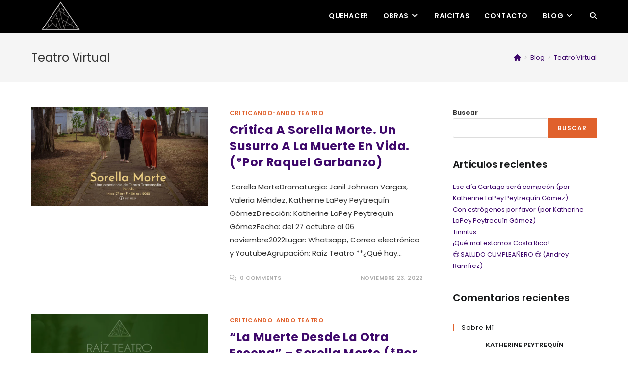

--- FILE ---
content_type: text/html; charset=UTF-8
request_url: https://raizteatro.com/tag/teatro-virtual/
body_size: 20360
content:
<!DOCTYPE html>
<html class="html" dir="ltr" lang="es-CR" prefix="og: https://ogp.me/ns#">
<head>
	<meta charset="UTF-8">
	<link rel="profile" href="https://gmpg.org/xfn/11">

	<title>Teatro Virtual - Raiz Teatro</title>

		<!-- All in One SEO 4.6.7.1 - aioseo.com -->
		<meta name="robots" content="max-image-preview:large" />
		<link rel="canonical" href="https://raizteatro.com/tag/teatro-virtual/" />
		<link rel="next" href="https://raizteatro.com/tag/teatro-virtual/page/2/" />
		<meta name="generator" content="All in One SEO (AIOSEO) 4.6.7.1" />
		<script type="application/ld+json" class="aioseo-schema">
			{"@context":"https:\/\/schema.org","@graph":[{"@type":"BreadcrumbList","@id":"https:\/\/raizteatro.com\/tag\/teatro-virtual\/#breadcrumblist","itemListElement":[{"@type":"ListItem","@id":"https:\/\/raizteatro.com\/#listItem","position":1,"name":"Inicio","item":"https:\/\/raizteatro.com\/","nextItem":"https:\/\/raizteatro.com\/tag\/teatro-virtual\/#listItem"},{"@type":"ListItem","@id":"https:\/\/raizteatro.com\/tag\/teatro-virtual\/#listItem","position":2,"name":"Teatro Virtual","previousItem":"https:\/\/raizteatro.com\/#listItem"}]},{"@type":"CollectionPage","@id":"https:\/\/raizteatro.com\/tag\/teatro-virtual\/#collectionpage","url":"https:\/\/raizteatro.com\/tag\/teatro-virtual\/","name":"Teatro Virtual - Raiz Teatro","inLanguage":"es-CR","isPartOf":{"@id":"https:\/\/raizteatro.com\/#website"},"breadcrumb":{"@id":"https:\/\/raizteatro.com\/tag\/teatro-virtual\/#breadcrumblist"}},{"@type":"Organization","@id":"https:\/\/raizteatro.com\/#organization","name":"Raiz Teatro","description":"\u00a1Para gente como vos, de buen gusto!","url":"https:\/\/raizteatro.com\/","logo":{"@type":"ImageObject","url":"https:\/\/raizteatro.com\/wp-content\/uploads\/2022\/07\/cropped-cropped-logo-image.png","@id":"https:\/\/raizteatro.com\/tag\/teatro-virtual\/#organizationLogo","width":500,"height":288},"image":{"@id":"https:\/\/raizteatro.com\/tag\/teatro-virtual\/#organizationLogo"}},{"@type":"WebSite","@id":"https:\/\/raizteatro.com\/#website","url":"https:\/\/raizteatro.com\/","name":"Raiz Teatro","description":"\u00a1Para gente como vos, de buen gusto!","inLanguage":"es-CR","publisher":{"@id":"https:\/\/raizteatro.com\/#organization"}}]}
		</script>
		<!-- All in One SEO -->

<meta name="viewport" content="width=device-width, initial-scale=1"><link rel='dns-prefetch' href='//fonts.googleapis.com' />
<link rel="alternate" type="application/rss+xml" title="Raiz Teatro &raquo; Feed" href="https://raizteatro.com/feed/" />
<link rel="alternate" type="application/rss+xml" title="Raiz Teatro &raquo; RSS de los comentarios" href="https://raizteatro.com/comments/feed/" />
<link rel="alternate" type="application/rss+xml" title="Raiz Teatro &raquo; Teatro Virtual RSS de la etiqueta" href="https://raizteatro.com/tag/teatro-virtual/feed/" />
		<!-- This site uses the Google Analytics by MonsterInsights plugin v8.28.0 - Using Analytics tracking - https://www.monsterinsights.com/ -->
		<!-- Note: MonsterInsights is not currently configured on this site. The site owner needs to authenticate with Google Analytics in the MonsterInsights settings panel. -->
					<!-- No tracking code set -->
				<!-- / Google Analytics by MonsterInsights -->
		<script>
window._wpemojiSettings = {"baseUrl":"https:\/\/s.w.org\/images\/core\/emoji\/15.0.3\/72x72\/","ext":".png","svgUrl":"https:\/\/s.w.org\/images\/core\/emoji\/15.0.3\/svg\/","svgExt":".svg","source":{"concatemoji":"https:\/\/raizteatro.com\/wp-includes\/js\/wp-emoji-release.min.js?ver=6.6.1"}};
/*! This file is auto-generated */
!function(i,n){var o,s,e;function c(e){try{var t={supportTests:e,timestamp:(new Date).valueOf()};sessionStorage.setItem(o,JSON.stringify(t))}catch(e){}}function p(e,t,n){e.clearRect(0,0,e.canvas.width,e.canvas.height),e.fillText(t,0,0);var t=new Uint32Array(e.getImageData(0,0,e.canvas.width,e.canvas.height).data),r=(e.clearRect(0,0,e.canvas.width,e.canvas.height),e.fillText(n,0,0),new Uint32Array(e.getImageData(0,0,e.canvas.width,e.canvas.height).data));return t.every(function(e,t){return e===r[t]})}function u(e,t,n){switch(t){case"flag":return n(e,"\ud83c\udff3\ufe0f\u200d\u26a7\ufe0f","\ud83c\udff3\ufe0f\u200b\u26a7\ufe0f")?!1:!n(e,"\ud83c\uddfa\ud83c\uddf3","\ud83c\uddfa\u200b\ud83c\uddf3")&&!n(e,"\ud83c\udff4\udb40\udc67\udb40\udc62\udb40\udc65\udb40\udc6e\udb40\udc67\udb40\udc7f","\ud83c\udff4\u200b\udb40\udc67\u200b\udb40\udc62\u200b\udb40\udc65\u200b\udb40\udc6e\u200b\udb40\udc67\u200b\udb40\udc7f");case"emoji":return!n(e,"\ud83d\udc26\u200d\u2b1b","\ud83d\udc26\u200b\u2b1b")}return!1}function f(e,t,n){var r="undefined"!=typeof WorkerGlobalScope&&self instanceof WorkerGlobalScope?new OffscreenCanvas(300,150):i.createElement("canvas"),a=r.getContext("2d",{willReadFrequently:!0}),o=(a.textBaseline="top",a.font="600 32px Arial",{});return e.forEach(function(e){o[e]=t(a,e,n)}),o}function t(e){var t=i.createElement("script");t.src=e,t.defer=!0,i.head.appendChild(t)}"undefined"!=typeof Promise&&(o="wpEmojiSettingsSupports",s=["flag","emoji"],n.supports={everything:!0,everythingExceptFlag:!0},e=new Promise(function(e){i.addEventListener("DOMContentLoaded",e,{once:!0})}),new Promise(function(t){var n=function(){try{var e=JSON.parse(sessionStorage.getItem(o));if("object"==typeof e&&"number"==typeof e.timestamp&&(new Date).valueOf()<e.timestamp+604800&&"object"==typeof e.supportTests)return e.supportTests}catch(e){}return null}();if(!n){if("undefined"!=typeof Worker&&"undefined"!=typeof OffscreenCanvas&&"undefined"!=typeof URL&&URL.createObjectURL&&"undefined"!=typeof Blob)try{var e="postMessage("+f.toString()+"("+[JSON.stringify(s),u.toString(),p.toString()].join(",")+"));",r=new Blob([e],{type:"text/javascript"}),a=new Worker(URL.createObjectURL(r),{name:"wpTestEmojiSupports"});return void(a.onmessage=function(e){c(n=e.data),a.terminate(),t(n)})}catch(e){}c(n=f(s,u,p))}t(n)}).then(function(e){for(var t in e)n.supports[t]=e[t],n.supports.everything=n.supports.everything&&n.supports[t],"flag"!==t&&(n.supports.everythingExceptFlag=n.supports.everythingExceptFlag&&n.supports[t]);n.supports.everythingExceptFlag=n.supports.everythingExceptFlag&&!n.supports.flag,n.DOMReady=!1,n.readyCallback=function(){n.DOMReady=!0}}).then(function(){return e}).then(function(){var e;n.supports.everything||(n.readyCallback(),(e=n.source||{}).concatemoji?t(e.concatemoji):e.wpemoji&&e.twemoji&&(t(e.twemoji),t(e.wpemoji)))}))}((window,document),window._wpemojiSettings);
</script>

<style id='wp-emoji-styles-inline-css'>

	img.wp-smiley, img.emoji {
		display: inline !important;
		border: none !important;
		box-shadow: none !important;
		height: 1em !important;
		width: 1em !important;
		margin: 0 0.07em !important;
		vertical-align: -0.1em !important;
		background: none !important;
		padding: 0 !important;
	}
</style>
<link rel='stylesheet' id='wp-block-library-css' href='https://raizteatro.com/wp-includes/css/dist/block-library/style.min.css?ver=6.6.1' media='all' />
<style id='wp-block-library-theme-inline-css'>
.wp-block-audio :where(figcaption){color:#555;font-size:13px;text-align:center}.is-dark-theme .wp-block-audio :where(figcaption){color:#ffffffa6}.wp-block-audio{margin:0 0 1em}.wp-block-code{border:1px solid #ccc;border-radius:4px;font-family:Menlo,Consolas,monaco,monospace;padding:.8em 1em}.wp-block-embed :where(figcaption){color:#555;font-size:13px;text-align:center}.is-dark-theme .wp-block-embed :where(figcaption){color:#ffffffa6}.wp-block-embed{margin:0 0 1em}.blocks-gallery-caption{color:#555;font-size:13px;text-align:center}.is-dark-theme .blocks-gallery-caption{color:#ffffffa6}:root :where(.wp-block-image figcaption){color:#555;font-size:13px;text-align:center}.is-dark-theme :root :where(.wp-block-image figcaption){color:#ffffffa6}.wp-block-image{margin:0 0 1em}.wp-block-pullquote{border-bottom:4px solid;border-top:4px solid;color:currentColor;margin-bottom:1.75em}.wp-block-pullquote cite,.wp-block-pullquote footer,.wp-block-pullquote__citation{color:currentColor;font-size:.8125em;font-style:normal;text-transform:uppercase}.wp-block-quote{border-left:.25em solid;margin:0 0 1.75em;padding-left:1em}.wp-block-quote cite,.wp-block-quote footer{color:currentColor;font-size:.8125em;font-style:normal;position:relative}.wp-block-quote.has-text-align-right{border-left:none;border-right:.25em solid;padding-left:0;padding-right:1em}.wp-block-quote.has-text-align-center{border:none;padding-left:0}.wp-block-quote.is-large,.wp-block-quote.is-style-large,.wp-block-quote.is-style-plain{border:none}.wp-block-search .wp-block-search__label{font-weight:700}.wp-block-search__button{border:1px solid #ccc;padding:.375em .625em}:where(.wp-block-group.has-background){padding:1.25em 2.375em}.wp-block-separator.has-css-opacity{opacity:.4}.wp-block-separator{border:none;border-bottom:2px solid;margin-left:auto;margin-right:auto}.wp-block-separator.has-alpha-channel-opacity{opacity:1}.wp-block-separator:not(.is-style-wide):not(.is-style-dots){width:100px}.wp-block-separator.has-background:not(.is-style-dots){border-bottom:none;height:1px}.wp-block-separator.has-background:not(.is-style-wide):not(.is-style-dots){height:2px}.wp-block-table{margin:0 0 1em}.wp-block-table td,.wp-block-table th{word-break:normal}.wp-block-table :where(figcaption){color:#555;font-size:13px;text-align:center}.is-dark-theme .wp-block-table :where(figcaption){color:#ffffffa6}.wp-block-video :where(figcaption){color:#555;font-size:13px;text-align:center}.is-dark-theme .wp-block-video :where(figcaption){color:#ffffffa6}.wp-block-video{margin:0 0 1em}:root :where(.wp-block-template-part.has-background){margin-bottom:0;margin-top:0;padding:1.25em 2.375em}
</style>
<style id='classic-theme-styles-inline-css'>
/*! This file is auto-generated */
.wp-block-button__link{color:#fff;background-color:#32373c;border-radius:9999px;box-shadow:none;text-decoration:none;padding:calc(.667em + 2px) calc(1.333em + 2px);font-size:1.125em}.wp-block-file__button{background:#32373c;color:#fff;text-decoration:none}
</style>
<style id='global-styles-inline-css'>
:root{--wp--preset--aspect-ratio--square: 1;--wp--preset--aspect-ratio--4-3: 4/3;--wp--preset--aspect-ratio--3-4: 3/4;--wp--preset--aspect-ratio--3-2: 3/2;--wp--preset--aspect-ratio--2-3: 2/3;--wp--preset--aspect-ratio--16-9: 16/9;--wp--preset--aspect-ratio--9-16: 9/16;--wp--preset--color--black: #000000;--wp--preset--color--cyan-bluish-gray: #abb8c3;--wp--preset--color--white: #ffffff;--wp--preset--color--pale-pink: #f78da7;--wp--preset--color--vivid-red: #cf2e2e;--wp--preset--color--luminous-vivid-orange: #ff6900;--wp--preset--color--luminous-vivid-amber: #fcb900;--wp--preset--color--light-green-cyan: #7bdcb5;--wp--preset--color--vivid-green-cyan: #00d084;--wp--preset--color--pale-cyan-blue: #8ed1fc;--wp--preset--color--vivid-cyan-blue: #0693e3;--wp--preset--color--vivid-purple: #9b51e0;--wp--preset--gradient--vivid-cyan-blue-to-vivid-purple: linear-gradient(135deg,rgba(6,147,227,1) 0%,rgb(155,81,224) 100%);--wp--preset--gradient--light-green-cyan-to-vivid-green-cyan: linear-gradient(135deg,rgb(122,220,180) 0%,rgb(0,208,130) 100%);--wp--preset--gradient--luminous-vivid-amber-to-luminous-vivid-orange: linear-gradient(135deg,rgba(252,185,0,1) 0%,rgba(255,105,0,1) 100%);--wp--preset--gradient--luminous-vivid-orange-to-vivid-red: linear-gradient(135deg,rgba(255,105,0,1) 0%,rgb(207,46,46) 100%);--wp--preset--gradient--very-light-gray-to-cyan-bluish-gray: linear-gradient(135deg,rgb(238,238,238) 0%,rgb(169,184,195) 100%);--wp--preset--gradient--cool-to-warm-spectrum: linear-gradient(135deg,rgb(74,234,220) 0%,rgb(151,120,209) 20%,rgb(207,42,186) 40%,rgb(238,44,130) 60%,rgb(251,105,98) 80%,rgb(254,248,76) 100%);--wp--preset--gradient--blush-light-purple: linear-gradient(135deg,rgb(255,206,236) 0%,rgb(152,150,240) 100%);--wp--preset--gradient--blush-bordeaux: linear-gradient(135deg,rgb(254,205,165) 0%,rgb(254,45,45) 50%,rgb(107,0,62) 100%);--wp--preset--gradient--luminous-dusk: linear-gradient(135deg,rgb(255,203,112) 0%,rgb(199,81,192) 50%,rgb(65,88,208) 100%);--wp--preset--gradient--pale-ocean: linear-gradient(135deg,rgb(255,245,203) 0%,rgb(182,227,212) 50%,rgb(51,167,181) 100%);--wp--preset--gradient--electric-grass: linear-gradient(135deg,rgb(202,248,128) 0%,rgb(113,206,126) 100%);--wp--preset--gradient--midnight: linear-gradient(135deg,rgb(2,3,129) 0%,rgb(40,116,252) 100%);--wp--preset--font-size--small: 13px;--wp--preset--font-size--medium: 20px;--wp--preset--font-size--large: 36px;--wp--preset--font-size--x-large: 42px;--wp--preset--spacing--20: 0.44rem;--wp--preset--spacing--30: 0.67rem;--wp--preset--spacing--40: 1rem;--wp--preset--spacing--50: 1.5rem;--wp--preset--spacing--60: 2.25rem;--wp--preset--spacing--70: 3.38rem;--wp--preset--spacing--80: 5.06rem;--wp--preset--shadow--natural: 6px 6px 9px rgba(0, 0, 0, 0.2);--wp--preset--shadow--deep: 12px 12px 50px rgba(0, 0, 0, 0.4);--wp--preset--shadow--sharp: 6px 6px 0px rgba(0, 0, 0, 0.2);--wp--preset--shadow--outlined: 6px 6px 0px -3px rgba(255, 255, 255, 1), 6px 6px rgba(0, 0, 0, 1);--wp--preset--shadow--crisp: 6px 6px 0px rgba(0, 0, 0, 1);}:where(.is-layout-flex){gap: 0.5em;}:where(.is-layout-grid){gap: 0.5em;}body .is-layout-flex{display: flex;}.is-layout-flex{flex-wrap: wrap;align-items: center;}.is-layout-flex > :is(*, div){margin: 0;}body .is-layout-grid{display: grid;}.is-layout-grid > :is(*, div){margin: 0;}:where(.wp-block-columns.is-layout-flex){gap: 2em;}:where(.wp-block-columns.is-layout-grid){gap: 2em;}:where(.wp-block-post-template.is-layout-flex){gap: 1.25em;}:where(.wp-block-post-template.is-layout-grid){gap: 1.25em;}.has-black-color{color: var(--wp--preset--color--black) !important;}.has-cyan-bluish-gray-color{color: var(--wp--preset--color--cyan-bluish-gray) !important;}.has-white-color{color: var(--wp--preset--color--white) !important;}.has-pale-pink-color{color: var(--wp--preset--color--pale-pink) !important;}.has-vivid-red-color{color: var(--wp--preset--color--vivid-red) !important;}.has-luminous-vivid-orange-color{color: var(--wp--preset--color--luminous-vivid-orange) !important;}.has-luminous-vivid-amber-color{color: var(--wp--preset--color--luminous-vivid-amber) !important;}.has-light-green-cyan-color{color: var(--wp--preset--color--light-green-cyan) !important;}.has-vivid-green-cyan-color{color: var(--wp--preset--color--vivid-green-cyan) !important;}.has-pale-cyan-blue-color{color: var(--wp--preset--color--pale-cyan-blue) !important;}.has-vivid-cyan-blue-color{color: var(--wp--preset--color--vivid-cyan-blue) !important;}.has-vivid-purple-color{color: var(--wp--preset--color--vivid-purple) !important;}.has-black-background-color{background-color: var(--wp--preset--color--black) !important;}.has-cyan-bluish-gray-background-color{background-color: var(--wp--preset--color--cyan-bluish-gray) !important;}.has-white-background-color{background-color: var(--wp--preset--color--white) !important;}.has-pale-pink-background-color{background-color: var(--wp--preset--color--pale-pink) !important;}.has-vivid-red-background-color{background-color: var(--wp--preset--color--vivid-red) !important;}.has-luminous-vivid-orange-background-color{background-color: var(--wp--preset--color--luminous-vivid-orange) !important;}.has-luminous-vivid-amber-background-color{background-color: var(--wp--preset--color--luminous-vivid-amber) !important;}.has-light-green-cyan-background-color{background-color: var(--wp--preset--color--light-green-cyan) !important;}.has-vivid-green-cyan-background-color{background-color: var(--wp--preset--color--vivid-green-cyan) !important;}.has-pale-cyan-blue-background-color{background-color: var(--wp--preset--color--pale-cyan-blue) !important;}.has-vivid-cyan-blue-background-color{background-color: var(--wp--preset--color--vivid-cyan-blue) !important;}.has-vivid-purple-background-color{background-color: var(--wp--preset--color--vivid-purple) !important;}.has-black-border-color{border-color: var(--wp--preset--color--black) !important;}.has-cyan-bluish-gray-border-color{border-color: var(--wp--preset--color--cyan-bluish-gray) !important;}.has-white-border-color{border-color: var(--wp--preset--color--white) !important;}.has-pale-pink-border-color{border-color: var(--wp--preset--color--pale-pink) !important;}.has-vivid-red-border-color{border-color: var(--wp--preset--color--vivid-red) !important;}.has-luminous-vivid-orange-border-color{border-color: var(--wp--preset--color--luminous-vivid-orange) !important;}.has-luminous-vivid-amber-border-color{border-color: var(--wp--preset--color--luminous-vivid-amber) !important;}.has-light-green-cyan-border-color{border-color: var(--wp--preset--color--light-green-cyan) !important;}.has-vivid-green-cyan-border-color{border-color: var(--wp--preset--color--vivid-green-cyan) !important;}.has-pale-cyan-blue-border-color{border-color: var(--wp--preset--color--pale-cyan-blue) !important;}.has-vivid-cyan-blue-border-color{border-color: var(--wp--preset--color--vivid-cyan-blue) !important;}.has-vivid-purple-border-color{border-color: var(--wp--preset--color--vivid-purple) !important;}.has-vivid-cyan-blue-to-vivid-purple-gradient-background{background: var(--wp--preset--gradient--vivid-cyan-blue-to-vivid-purple) !important;}.has-light-green-cyan-to-vivid-green-cyan-gradient-background{background: var(--wp--preset--gradient--light-green-cyan-to-vivid-green-cyan) !important;}.has-luminous-vivid-amber-to-luminous-vivid-orange-gradient-background{background: var(--wp--preset--gradient--luminous-vivid-amber-to-luminous-vivid-orange) !important;}.has-luminous-vivid-orange-to-vivid-red-gradient-background{background: var(--wp--preset--gradient--luminous-vivid-orange-to-vivid-red) !important;}.has-very-light-gray-to-cyan-bluish-gray-gradient-background{background: var(--wp--preset--gradient--very-light-gray-to-cyan-bluish-gray) !important;}.has-cool-to-warm-spectrum-gradient-background{background: var(--wp--preset--gradient--cool-to-warm-spectrum) !important;}.has-blush-light-purple-gradient-background{background: var(--wp--preset--gradient--blush-light-purple) !important;}.has-blush-bordeaux-gradient-background{background: var(--wp--preset--gradient--blush-bordeaux) !important;}.has-luminous-dusk-gradient-background{background: var(--wp--preset--gradient--luminous-dusk) !important;}.has-pale-ocean-gradient-background{background: var(--wp--preset--gradient--pale-ocean) !important;}.has-electric-grass-gradient-background{background: var(--wp--preset--gradient--electric-grass) !important;}.has-midnight-gradient-background{background: var(--wp--preset--gradient--midnight) !important;}.has-small-font-size{font-size: var(--wp--preset--font-size--small) !important;}.has-medium-font-size{font-size: var(--wp--preset--font-size--medium) !important;}.has-large-font-size{font-size: var(--wp--preset--font-size--large) !important;}.has-x-large-font-size{font-size: var(--wp--preset--font-size--x-large) !important;}
:where(.wp-block-post-template.is-layout-flex){gap: 1.25em;}:where(.wp-block-post-template.is-layout-grid){gap: 1.25em;}
:where(.wp-block-columns.is-layout-flex){gap: 2em;}:where(.wp-block-columns.is-layout-grid){gap: 2em;}
:root :where(.wp-block-pullquote){font-size: 1.5em;line-height: 1.6;}
</style>
<link rel='stylesheet' id='font-awesome-css' href='https://raizteatro.com/wp-content/themes/oceanwp/assets/fonts/fontawesome/css/all.min.css?ver=6.4.2' media='all' />
<link rel='stylesheet' id='simple-line-icons-css' href='https://raizteatro.com/wp-content/themes/oceanwp/assets/css/third/simple-line-icons.min.css?ver=2.4.0' media='all' />
<link rel='stylesheet' id='oceanwp-style-css' href='https://raizteatro.com/wp-content/themes/oceanwp/assets/css/style.min.css?ver=3.5.8' media='all' />
<link rel='stylesheet' id='oceanwp-google-font-poppins-css' href='//fonts.googleapis.com/css?family=Poppins%3A100%2C200%2C300%2C400%2C500%2C600%2C700%2C800%2C900%2C100i%2C200i%2C300i%2C400i%2C500i%2C600i%2C700i%2C800i%2C900i&#038;subset=latin&#038;display=swap&#038;ver=6.6.1' media='all' />
<link rel='stylesheet' id='elementor-frontend-css' href='https://raizteatro.com/wp-content/plugins/elementor/assets/css/frontend-lite.min.css?ver=3.23.2' media='all' />
<link rel='stylesheet' id='eael-general-css' href='https://raizteatro.com/wp-content/plugins/essential-addons-for-elementor-lite/assets/front-end/css/view/general.min.css?ver=5.9.27' media='all' />
<link rel='stylesheet' id='oe-widgets-style-css' href='https://raizteatro.com/wp-content/plugins/ocean-extra/assets/css/widgets.css?ver=6.6.1' media='all' />
<link rel='stylesheet' id='oss-social-share-style-css' href='https://raizteatro.com/wp-content/plugins/ocean-social-sharing/assets/css/style.min.css?ver=6.6.1' media='all' />
<script src="https://raizteatro.com/wp-includes/js/jquery/jquery.min.js?ver=3.7.1" id="jquery-core-js"></script>
<script src="https://raizteatro.com/wp-includes/js/jquery/jquery-migrate.min.js?ver=3.4.1" id="jquery-migrate-js"></script>
<link rel="https://api.w.org/" href="https://raizteatro.com/wp-json/" /><link rel="alternate" title="JSON" type="application/json" href="https://raizteatro.com/wp-json/wp/v2/tags/700" /><link rel="EditURI" type="application/rsd+xml" title="RSD" href="https://raizteatro.com/xmlrpc.php?rsd" />
<meta name="generator" content="WordPress 6.6.1" />
<meta name="generator" content="Elementor 3.23.2; features: e_optimized_css_loading, additional_custom_breakpoints, e_lazyload; settings: css_print_method-external, google_font-enabled, font_display-auto">
			<style>
				.e-con.e-parent:nth-of-type(n+4):not(.e-lazyloaded):not(.e-no-lazyload),
				.e-con.e-parent:nth-of-type(n+4):not(.e-lazyloaded):not(.e-no-lazyload) * {
					background-image: none !important;
				}
				@media screen and (max-height: 1024px) {
					.e-con.e-parent:nth-of-type(n+3):not(.e-lazyloaded):not(.e-no-lazyload),
					.e-con.e-parent:nth-of-type(n+3):not(.e-lazyloaded):not(.e-no-lazyload) * {
						background-image: none !important;
					}
				}
				@media screen and (max-height: 640px) {
					.e-con.e-parent:nth-of-type(n+2):not(.e-lazyloaded):not(.e-no-lazyload),
					.e-con.e-parent:nth-of-type(n+2):not(.e-lazyloaded):not(.e-no-lazyload) * {
						background-image: none !important;
					}
				}
			</style>
			<link rel="icon" href="https://raizteatro.com/wp-content/uploads/2022/07/unnamed-4.jpg" sizes="32x32" />
<link rel="icon" href="https://raizteatro.com/wp-content/uploads/2022/07/unnamed-4.jpg" sizes="192x192" />
<link rel="apple-touch-icon" href="https://raizteatro.com/wp-content/uploads/2022/07/unnamed-4.jpg" />
<meta name="msapplication-TileImage" content="https://raizteatro.com/wp-content/uploads/2022/07/unnamed-4.jpg" />
		<style id="wp-custom-css">
			/* Full width button on the homepage */.full-btn.elementor-widget-button .elementor-button{width:100%}/* Newsletter form button */.oew-newsletter-form-wrap .button{padding:0 20px}/* Footer */body #footer-widgets{text-align:center}body #footer-widgets .ocean-newsletter-form{margin:0 0 26px}body #footer-widgets .ocean-newsletter-form-wrap input[type="email"]{color:#7c7c7c;border-width:2px;border-color:rgba(255,255,255,0.2);font-size:15px;letter-spacing:.8px}body #footer-widgets .ocean-newsletter-form-wrap input[type="email"]:hover{border-color:rgba(255,255,255,0.5)}body #footer-widgets .ocean-newsletter-form-wrap input[type="email"]:focus{border-color:rgba(255,255,255,0.6)}body #footer-widgets .ocean-newsletter-form-wrap button:hover{background-color:#5c7c19}body #footer-widgets .social-widget li a{color:#4a4a4a;font-size:20px;line-height:1;padding:.5em}body #footer-widgets .social-widget li a:hover{color:#8cba29}/* Footer newsletter form on responsive */@media only screen and (max-width:320px){#scroll-top{display:none !important}}		</style>
		<!-- OceanWP CSS -->
<style type="text/css">
/* General CSS */a:hover,a.light:hover,.theme-heading .text::before,.theme-heading .text::after,#top-bar-content >a:hover,#top-bar-social li.oceanwp-email a:hover,#site-navigation-wrap .dropdown-menu >li >a:hover,#site-header.medium-header #medium-searchform button:hover,.oceanwp-mobile-menu-icon a:hover,.blog-entry.post .blog-entry-header .entry-title a:hover,.blog-entry.post .blog-entry-readmore a:hover,.blog-entry.thumbnail-entry .blog-entry-category a,ul.meta li a:hover,.dropcap,.single nav.post-navigation .nav-links .title,body .related-post-title a:hover,body #wp-calendar caption,body .contact-info-widget.default i,body .contact-info-widget.big-icons i,body .custom-links-widget .oceanwp-custom-links li a:hover,body .custom-links-widget .oceanwp-custom-links li a:hover:before,body .posts-thumbnails-widget li a:hover,body .social-widget li.oceanwp-email a:hover,.comment-author .comment-meta .comment-reply-link,#respond #cancel-comment-reply-link:hover,#footer-widgets .footer-box a:hover,#footer-bottom a:hover,#footer-bottom #footer-bottom-menu a:hover,.sidr a:hover,.sidr-class-dropdown-toggle:hover,.sidr-class-menu-item-has-children.active >a,.sidr-class-menu-item-has-children.active >a >.sidr-class-dropdown-toggle,input[type=checkbox]:checked:before{color:#e0612c}.single nav.post-navigation .nav-links .title .owp-icon use,.blog-entry.post .blog-entry-readmore a:hover .owp-icon use,body .contact-info-widget.default .owp-icon use,body .contact-info-widget.big-icons .owp-icon use{stroke:#e0612c}input[type="button"],input[type="reset"],input[type="submit"],button[type="submit"],.button,#site-navigation-wrap .dropdown-menu >li.btn >a >span,.thumbnail:hover i,.post-quote-content,.omw-modal .omw-close-modal,body .contact-info-widget.big-icons li:hover i,body div.wpforms-container-full .wpforms-form input[type=submit],body div.wpforms-container-full .wpforms-form button[type=submit],body div.wpforms-container-full .wpforms-form .wpforms-page-button{background-color:#e0612c}.thumbnail:hover .link-post-svg-icon{background-color:#e0612c}body .contact-info-widget.big-icons li:hover .owp-icon{background-color:#e0612c}.widget-title{border-color:#e0612c}blockquote{border-color:#e0612c}#searchform-dropdown{border-color:#e0612c}.dropdown-menu .sub-menu{border-color:#e0612c}.blog-entry.large-entry .blog-entry-readmore a:hover{border-color:#e0612c}.oceanwp-newsletter-form-wrap input[type="email"]:focus{border-color:#e0612c}.social-widget li.oceanwp-email a:hover{border-color:#e0612c}#respond #cancel-comment-reply-link:hover{border-color:#e0612c}body .contact-info-widget.big-icons li:hover i{border-color:#e0612c}#footer-widgets .oceanwp-newsletter-form-wrap input[type="email"]:focus{border-color:#e0612c}blockquote,.wp-block-quote{border-left-color:#e0612c}body .contact-info-widget.big-icons li:hover .owp-icon{border-color:#e0612c}input[type="button"]:hover,input[type="reset"]:hover,input[type="submit"]:hover,button[type="submit"]:hover,input[type="button"]:focus,input[type="reset"]:focus,input[type="submit"]:focus,button[type="submit"]:focus,.button:hover,.button:focus,#site-navigation-wrap .dropdown-menu >li.btn >a:hover >span,.post-quote-author,.omw-modal .omw-close-modal:hover,body div.wpforms-container-full .wpforms-form input[type=submit]:hover,body div.wpforms-container-full .wpforms-form button[type=submit]:hover,body div.wpforms-container-full .wpforms-form .wpforms-page-button:hover{background-color:#3e086b}a{color:#3e086b}a .owp-icon use{stroke:#3e086b}a:hover{color:#e0612c}a:hover .owp-icon use{stroke:#e0612c}.site-breadcrumbs a,.background-image-page-header .site-breadcrumbs a{color:#3e086b}.site-breadcrumbs a .owp-icon use,.background-image-page-header .site-breadcrumbs a .owp-icon use{stroke:#3e086b}.site-breadcrumbs a:hover,.background-image-page-header .site-breadcrumbs a:hover{color:#e0612c}.site-breadcrumbs a:hover .owp-icon use,.background-image-page-header .site-breadcrumbs a:hover .owp-icon use{stroke:#e0612c}#scroll-top{background-color:#ff3d00}#scroll-top:hover{background-color:#3e086b}body .theme-button,body input[type="submit"],body button[type="submit"],body button,body .button,body div.wpforms-container-full .wpforms-form input[type=submit],body div.wpforms-container-full .wpforms-form button[type=submit],body div.wpforms-container-full .wpforms-form .wpforms-page-button{background-color:#e0612c}body .theme-button:hover,body input[type="submit"]:hover,body button[type="submit"]:hover,body button:hover,body .button:hover,body div.wpforms-container-full .wpforms-form input[type=submit]:hover,body div.wpforms-container-full .wpforms-form input[type=submit]:active,body div.wpforms-container-full .wpforms-form button[type=submit]:hover,body div.wpforms-container-full .wpforms-form button[type=submit]:active,body div.wpforms-container-full .wpforms-form .wpforms-page-button:hover,body div.wpforms-container-full .wpforms-form .wpforms-page-button:active{background-color:#000000}/* Blog CSS */.single-post-header-wrap,.single-header-ocean-6 .blog-post-title,.single-header-ocean-7 .blog-post-title{background-color:#ff3d00}/* Header CSS */#site-logo #site-logo-inner,.oceanwp-social-menu .social-menu-inner,#site-header.full_screen-header .menu-bar-inner,.after-header-content .after-header-content-inner{height:64px}#site-navigation-wrap .dropdown-menu >li >a,.oceanwp-mobile-menu-icon a,.mobile-menu-close,.after-header-content-inner >a{line-height:64px}#site-header,.has-transparent-header .is-sticky #site-header,.has-vh-transparent .is-sticky #site-header.vertical-header,#searchform-header-replace{background-color:#000000}#site-header.has-header-media .overlay-header-media{background-color:rgba(0,0,0,0.5)}#site-logo #site-logo-inner a img,#site-header.center-header #site-navigation-wrap .middle-site-logo a img{max-width:116px}#site-header #site-logo #site-logo-inner a img,#site-header.center-header #site-navigation-wrap .middle-site-logo a img{max-height:105px}#site-logo a.site-logo-text{color:#ffffff}#site-logo.has-responsive-logo .responsive-logo-link img{max-height:52px}#searchform-dropdown input{color:#ffffff}#searchform-dropdown input{border-color:#000000}#searchform-dropdown input:focus{border-color:#3cca98}#site-navigation-wrap .dropdown-menu >li >a,.oceanwp-mobile-menu-icon a,#searchform-header-replace-close{color:#ffffff}#site-navigation-wrap .dropdown-menu >li >a .owp-icon use,.oceanwp-mobile-menu-icon a .owp-icon use,#searchform-header-replace-close .owp-icon use{stroke:#ffffff}#site-navigation-wrap .dropdown-menu >li >a:hover,.oceanwp-mobile-menu-icon a:hover,#searchform-header-replace-close:hover{color:#c6c6c6}#site-navigation-wrap .dropdown-menu >li >a:hover .owp-icon use,.oceanwp-mobile-menu-icon a:hover .owp-icon use,#searchform-header-replace-close:hover .owp-icon use{stroke:#c6c6c6}.dropdown-menu .sub-menu,#searchform-dropdown,.current-shop-items-dropdown{background-color:#212222}.dropdown-menu .sub-menu,#searchform-dropdown,.current-shop-items-dropdown{border-color:#ff3d00}.dropdown-menu ul li.menu-item,.navigation >ul >li >ul.megamenu.sub-menu >li,.navigation .megamenu li ul.sub-menu{border-color:#000000}.dropdown-menu ul li a.menu-link{color:#a9a9a9}.dropdown-menu ul li a.menu-link .owp-icon use{stroke:#a9a9a9}.dropdown-menu ul li a.menu-link:hover{color:#ffffff}.dropdown-menu ul li a.menu-link:hover .owp-icon use{stroke:#ffffff}.dropdown-menu ul li a.menu-link:hover{background-color:#000000}.navigation li.mega-cat .mega-cat-title{background-color:#000000}.navigation li.mega-cat .mega-cat-title{color:#ffffff}.navigation li.mega-cat ul li .mega-post-title a{color:#ffffff}.navigation li.mega-cat ul li .mega-post-title a:hover{color:#3cca98}.navigation li.mega-cat ul li .mega-post-date{color:#999999}.navigation li.mega-cat ul li .mega-post-date .owp-icon use{stroke:#999999}a.sidr-class-toggle-sidr-close{background-color:#161616}#sidr,#mobile-dropdown{background-color:#212222}#sidr li,#sidr ul,#mobile-dropdown ul li,#mobile-dropdown ul li ul{border-color:#000000}body .sidr a,body .sidr-class-dropdown-toggle,#mobile-dropdown ul li a,#mobile-dropdown ul li a .dropdown-toggle,#mobile-fullscreen ul li a,#mobile-fullscreen .oceanwp-social-menu.simple-social ul li a{color:#a9a9a9}#mobile-fullscreen a.close .close-icon-inner,#mobile-fullscreen a.close .close-icon-inner::after{background-color:#a9a9a9}body .sidr a:hover,body .sidr-class-dropdown-toggle:hover,body .sidr-class-dropdown-toggle .fa,body .sidr-class-menu-item-has-children.active >a,body .sidr-class-menu-item-has-children.active >a >.sidr-class-dropdown-toggle,#mobile-dropdown ul li a:hover,#mobile-dropdown ul li a .dropdown-toggle:hover,#mobile-dropdown .menu-item-has-children.active >a,#mobile-dropdown .menu-item-has-children.active >a >.dropdown-toggle,#mobile-fullscreen ul li a:hover,#mobile-fullscreen .oceanwp-social-menu.simple-social ul li a:hover{color:#ffffff}#mobile-fullscreen a.close:hover .close-icon-inner,#mobile-fullscreen a.close:hover .close-icon-inner::after{background-color:#ffffff}.sidr-class-dropdown-menu ul,#mobile-dropdown ul li ul,#mobile-fullscreen ul ul.sub-menu{background-color:#2d2d2d}body .sidr-class-mobile-searchform input,body .sidr-class-mobile-searchform input:focus,#mobile-dropdown #mobile-menu-search form input,#mobile-fullscreen #mobile-search input,#mobile-fullscreen #mobile-search .search-text{color:#ffffff}body .sidr-class-mobile-searchform input,#mobile-dropdown #mobile-menu-search form input,#mobile-fullscreen #mobile-search input{border-color:#3f3f3f}body .sidr-class-mobile-searchform input:focus,#mobile-dropdown #mobile-menu-search form input:focus,#mobile-fullscreen #mobile-search input:focus{border-color:#5e5e5e}.sidr-class-mobile-searchform button,#mobile-dropdown #mobile-menu-search form button{color:#6d6d6d}.sidr-class-mobile-searchform button .owp-icon use,#mobile-dropdown #mobile-menu-search form button .owp-icon use{stroke:#6d6d6d}.sidr-class-mobile-searchform button:hover,#mobile-dropdown #mobile-menu-search form button:hover{color:#a9a9a9}.sidr-class-mobile-searchform button:hover .owp-icon use,#mobile-dropdown #mobile-menu-search form button:hover .owp-icon use{stroke:#a9a9a9}/* Top Bar CSS */#top-bar-wrap,.oceanwp-top-bar-sticky{background-color:#161819}#top-bar-wrap{border-color:#161819}#top-bar-wrap,#top-bar-content strong{color:#f4f2f2}#top-bar-content a,#top-bar-social-alt a{color:#f4f2f2}#top-bar-content a:hover,#top-bar-social-alt a:hover{color:#3cca98}#top-bar-social li a{color:#f4f2f2}#top-bar-social li a .owp-icon use{stroke:#f4f2f2}#top-bar-social li a:hover{color:#3cca98!important}#top-bar-social li a:hover .owp-icon use{stroke:#3cca98!important}/* Footer Widgets CSS */#footer-widgets{background-color:#313131}#footer-widgets,#footer-widgets p,#footer-widgets li a:before,#footer-widgets .contact-info-widget span.oceanwp-contact-title,#footer-widgets .recent-posts-date,#footer-widgets .recent-posts-comments,#footer-widgets .widget-recent-posts-icons li .fa{color:#dbdbdb}#footer-widgets .footer-box a:hover,#footer-widgets a:hover{color:#3cca98}/* Footer Bottom CSS */#footer-bottom{background-color:#2d2d2d}#footer-bottom,#footer-bottom p{color:#c6c6c6}#footer-bottom a,#footer-bottom #footer-bottom-menu a{color:#3cca98}#footer-bottom a:hover,#footer-bottom #footer-bottom-menu a:hover{color:#3cca98}/* Typography CSS */body{font-family:Poppins;font-size:15px;color:#333333}h1,h2,h3,h4,h5,h6,.theme-heading,.widget-title,.oceanwp-widget-recent-posts-title,.comment-reply-title,.entry-title,.sidebar-box .widget-title{font-family:Poppins;color:#161819}#top-bar-content,#top-bar-social-alt{font-size:13px}#site-navigation-wrap .dropdown-menu >li >a,#site-header.full_screen-header .fs-dropdown-menu >li >a,#site-header.top-header #site-navigation-wrap .dropdown-menu >li >a,#site-header.center-header #site-navigation-wrap .dropdown-menu >li >a,#site-header.medium-header #site-navigation-wrap .dropdown-menu >li >a,.oceanwp-mobile-menu-icon a{font-weight:600;font-size:14px;text-transform:uppercase}.blog-entry.post .blog-entry-header .entry-title a{font-weight:700;text-transform:capitalize}.single-post .entry-title{font-weight:700;text-transform:capitalize}#footer-bottom #copyright{font-weight:600;font-size:13px;letter-spacing:.6px;text-transform:uppercase}
</style></head>

<body class="archive tag tag-teatro-virtual tag-700 wp-custom-logo wp-embed-responsive oceanwp-theme dropdown-mobile no-header-border default-breakpoint has-sidebar content-right-sidebar has-breadcrumbs pagination-left elementor-default elementor-kit-410" itemscope="itemscope" itemtype="https://schema.org/Blog">

	
	
	<div id="outer-wrap" class="site clr">

		<a class="skip-link screen-reader-text" href="#main">Skip to content</a>

		
		<div id="wrap" class="clr">

			
			
<header id="site-header" class="minimal-header clr" data-height="64" itemscope="itemscope" itemtype="https://schema.org/WPHeader" role="banner">

	
					
			<div id="site-header-inner" class="clr container">

				
				

<div id="site-logo" class="clr has-responsive-logo" itemscope itemtype="https://schema.org/Brand" >

	
	<div id="site-logo-inner" class="clr">

		<a href="https://raizteatro.com/" class="custom-logo-link" rel="home"><img fetchpriority="high" width="500" height="288" src="https://raizteatro.com/wp-content/uploads/2022/07/cropped-cropped-logo-image.png" class="custom-logo" alt="Raiz Teatro" decoding="async" srcset="https://raizteatro.com/wp-content/uploads/2022/07/cropped-cropped-logo-image.png 1x, https://travel.oceanwp.org/wp-content/uploads/2016/10/travel-retina-logo.png 2x" sizes="(max-width: 500px) 100vw, 500px" /></a><a href="https://raizteatro.com/" class="responsive-logo-link" rel="home"><img src="https://raizteatro.com/wp-content/uploads/2022/07/logo-image.png" class="responsive-logo" width="500" height="342" alt="" /></a>
	</div><!-- #site-logo-inner -->

	
	
</div><!-- #site-logo -->

			<div id="site-navigation-wrap" class="clr">
			
			
			
			<nav id="site-navigation" class="navigation main-navigation clr" itemscope="itemscope" itemtype="https://schema.org/SiteNavigationElement" role="navigation" >

				<ul id="menu-main-menu" class="main-menu dropdown-menu sf-menu"><li id="menu-item-614" class="menu-item menu-item-type-custom menu-item-object-custom menu-item-home menu-item-614"><a href="https://raizteatro.com/#quehacer" class="menu-link"><span class="text-wrap">Quehacer</span></a></li><li id="menu-item-615" class="menu-item menu-item-type-custom menu-item-object-custom menu-item-home menu-item-has-children dropdown menu-item-615"><a href="https://raizteatro.com/#obras" class="menu-link"><span class="text-wrap">Obras<i class="nav-arrow fa fa-angle-down" aria-hidden="true" role="img"></i></span></a>
<ul class="sub-menu">
	<li id="menu-item-631" class="menu-item menu-item-type-post_type menu-item-object-page menu-item-631"><a href="https://raizteatro.com/gana-la-mas-chancha-2021/" class="menu-link"><span class="text-wrap">Gana la más Chancha (2021)</span></a></li>	<li id="menu-item-788" class="menu-item menu-item-type-post_type menu-item-object-page menu-item-788"><a href="https://raizteatro.com/a-calzon-quitao-vol-2-2021/" class="menu-link"><span class="text-wrap">A Calzón Quita´o Vol.3 (2021)</span></a></li>	<li id="menu-item-632" class="menu-item menu-item-type-post_type menu-item-object-page menu-item-632"><a href="https://raizteatro.com/sorella-morte-2020/" class="menu-link"><span class="text-wrap">Sorella Morte (2020)</span></a></li>	<li id="menu-item-790" class="menu-item menu-item-type-post_type menu-item-object-page menu-item-790"><a href="https://raizteatro.com/a-calzon-quitao-vol-2-2019/" class="menu-link"><span class="text-wrap">A Calzón Quita´o Vol.2 (2019)</span></a></li>	<li id="menu-item-791" class="menu-item menu-item-type-post_type menu-item-object-page menu-item-791"><a href="https://raizteatro.com/a-calzon-quitao-vol-1-2017/" class="menu-link"><span class="text-wrap">A Calzón Quita´o Vol.1 (2017)</span></a></li>	<li id="menu-item-792" class="menu-item menu-item-type-post_type menu-item-object-page menu-item-792"><a href="https://raizteatro.com/agarrense-2016/" class="menu-link"><span class="text-wrap">Agarrénse (2016)</span></a></li>	<li id="menu-item-793" class="menu-item menu-item-type-post_type menu-item-object-page menu-item-793"><a href="https://raizteatro.com/la-prudencia-2015/" class="menu-link"><span class="text-wrap">La Prudencia (2015)</span></a></li>	<li id="menu-item-786" class="menu-item menu-item-type-post_type menu-item-object-page menu-item-786"><a href="https://raizteatro.com/triunfo-2014/" class="menu-link"><span class="text-wrap">Triunfo (2014)</span></a></li></ul>
</li><li id="menu-item-803" class="menu-item menu-item-type-post_type menu-item-object-page menu-item-803"><a href="https://raizteatro.com/raicitas/" class="menu-link"><span class="text-wrap">Raicitas</span></a></li><li id="menu-item-327" class="menu-item menu-item-type-post_type menu-item-object-page menu-item-327"><a href="https://raizteatro.com/contacto/" class="menu-link"><span class="text-wrap">Contacto</span></a></li><li id="menu-item-328" class="menu-item menu-item-type-post_type menu-item-object-page current_page_parent menu-item-has-children dropdown menu-item-328"><a href="https://raizteatro.com/blog/" class="menu-link"><span class="text-wrap">Blog<i class="nav-arrow fa fa-angle-down" aria-hidden="true" role="img"></i></span></a>
<ul class="sub-menu">
	<li id="menu-item-1161" class="menu-item menu-item-type-taxonomy menu-item-object-category menu-item-1161"><a href="https://raizteatro.com/category/criticando-ando-teatro/" class="menu-link"><span class="text-wrap">Criticando-Ando Teatro</span><span class="nav-content">Esencial tener más espacios para la crítica teatral en Costa Rica. Como directora general y artística de Raíz Teatro, como profesional del teatro, como gestora cultural y como profesional de la información he asumido el reto de compartir un espacio de crítica, reseña y/o resumen sobre teatro. Junto a Raíz Teatro asumimos esta responsabilidad profesional para visibilizar la actividad teatral profesional y crear memoria histórica cultural. ¿Querés ser parte? Escribinos: raizteatro@gmail.com</span></a></li></ul>
</li><li class="search-toggle-li" ><a href="https://raizteatro.com/#" class="site-search-toggle search-dropdown-toggle"><span class="screen-reader-text">Toggle website search</span><i class=" fas fa-search" aria-hidden="true" role="img"></i></a></li></ul>
<div id="searchform-dropdown" class="header-searchform-wrap clr" >
	
<form aria-label="Search this website" role="search" method="get" class="searchform" action="https://raizteatro.com/">	
	<input aria-label="Insert search query" type="search" id="ocean-search-form-1" class="field" autocomplete="off" placeholder="Search" name="s">
		</form>
</div><!-- #searchform-dropdown -->

			</nav><!-- #site-navigation -->

			
			
					</div><!-- #site-navigation-wrap -->
			
		
	
				
	
	<div class="oceanwp-mobile-menu-icon clr mobile-right">

		
		
		
		<a href="https://raizteatro.com/#mobile-menu-toggle" class="mobile-menu"  aria-label="Mobile Menu">
							<i class="fa fa-bars" aria-hidden="true"></i>
								<span class="oceanwp-text">Menu</span>
				<span class="oceanwp-close-text">Close</span>
						</a>

		
		
		
	</div><!-- #oceanwp-mobile-menu-navbar -->

	

			</div><!-- #site-header-inner -->

			
<div id="mobile-dropdown" class="clr" >

	<nav class="clr" itemscope="itemscope" itemtype="https://schema.org/SiteNavigationElement">

		<ul id="menu-main-menu-1" class="menu"><li class="menu-item menu-item-type-custom menu-item-object-custom menu-item-home menu-item-614"><a href="https://raizteatro.com/#quehacer">Quehacer</a></li>
<li class="menu-item menu-item-type-custom menu-item-object-custom menu-item-home menu-item-has-children menu-item-615"><a href="https://raizteatro.com/#obras">Obras</a>
<ul class="sub-menu">
	<li class="menu-item menu-item-type-post_type menu-item-object-page menu-item-631"><a href="https://raizteatro.com/gana-la-mas-chancha-2021/">Gana la más Chancha (2021)</a></li>
	<li class="menu-item menu-item-type-post_type menu-item-object-page menu-item-788"><a href="https://raizteatro.com/a-calzon-quitao-vol-2-2021/">A Calzón Quita´o Vol.3 (2021)</a></li>
	<li class="menu-item menu-item-type-post_type menu-item-object-page menu-item-632"><a href="https://raizteatro.com/sorella-morte-2020/">Sorella Morte (2020)</a></li>
	<li class="menu-item menu-item-type-post_type menu-item-object-page menu-item-790"><a href="https://raizteatro.com/a-calzon-quitao-vol-2-2019/">A Calzón Quita´o Vol.2 (2019)</a></li>
	<li class="menu-item menu-item-type-post_type menu-item-object-page menu-item-791"><a href="https://raizteatro.com/a-calzon-quitao-vol-1-2017/">A Calzón Quita´o Vol.1 (2017)</a></li>
	<li class="menu-item menu-item-type-post_type menu-item-object-page menu-item-792"><a href="https://raizteatro.com/agarrense-2016/">Agarrénse (2016)</a></li>
	<li class="menu-item menu-item-type-post_type menu-item-object-page menu-item-793"><a href="https://raizteatro.com/la-prudencia-2015/">La Prudencia (2015)</a></li>
	<li class="menu-item menu-item-type-post_type menu-item-object-page menu-item-786"><a href="https://raizteatro.com/triunfo-2014/">Triunfo (2014)</a></li>
</ul>
</li>
<li class="menu-item menu-item-type-post_type menu-item-object-page menu-item-803"><a href="https://raizteatro.com/raicitas/">Raicitas</a></li>
<li class="menu-item menu-item-type-post_type menu-item-object-page menu-item-327"><a href="https://raizteatro.com/contacto/">Contacto</a></li>
<li class="menu-item menu-item-type-post_type menu-item-object-page current_page_parent menu-item-has-children menu-item-328"><a href="https://raizteatro.com/blog/">Blog</a>
<ul class="sub-menu">
	<li class="menu-item menu-item-type-taxonomy menu-item-object-category menu-item-1161"><a href="https://raizteatro.com/category/criticando-ando-teatro/">Criticando-Ando Teatro</a></li>
</ul>
</li>
<li class="search-toggle-li" ><a href="https://raizteatro.com/#" class="site-search-toggle search-dropdown-toggle"><span class="screen-reader-text">Toggle website search</span><i class=" fas fa-search" aria-hidden="true" role="img"></i></a></li></ul>
<div id="mobile-menu-search" class="clr">
	<form aria-label="Search this website" method="get" action="https://raizteatro.com/" class="mobile-searchform">
		<input aria-label="Insert search query" value="" class="field" id="ocean-mobile-search-2" type="search" name="s" autocomplete="off" placeholder="Search" />
		<button aria-label="Submit search" type="submit" class="searchform-submit">
			<i class=" fas fa-search" aria-hidden="true" role="img"></i>		</button>
					</form>
</div><!-- .mobile-menu-search -->

	</nav>

</div>

			
			
		
		
</header><!-- #site-header -->


			
			<main id="main" class="site-main clr"  role="main">

				

<header class="page-header">

	
	<div class="container clr page-header-inner">

		
			<h1 class="page-header-title clr" itemprop="headline">Teatro Virtual</h1>

			
		
		<nav role="navigation" aria-label="Breadcrumbs" class="site-breadcrumbs clr position-"><ol class="trail-items" itemscope itemtype="http://schema.org/BreadcrumbList"><meta name="numberOfItems" content="3" /><meta name="itemListOrder" content="Ascending" /><li class="trail-item trail-begin" itemprop="itemListElement" itemscope itemtype="https://schema.org/ListItem"><a href="https://raizteatro.com" rel="home" aria-label="Inicio" itemprop="item"><span itemprop="name"><i class=" fas fa-home" aria-hidden="true" role="img"></i><span class="breadcrumb-home has-icon">Inicio</span></span></a><span class="breadcrumb-sep">></span><meta itemprop="position" content="1" /></li><li class="trail-item" itemprop="itemListElement" itemscope itemtype="https://schema.org/ListItem"><a href="https://raizteatro.com/blog/" itemprop="item"><span itemprop="name">Blog</span></a><span class="breadcrumb-sep">></span><meta itemprop="position" content="2" /></li><li class="trail-item trail-end" itemprop="itemListElement" itemscope itemtype="https://schema.org/ListItem"><span itemprop="name"><a href="https://raizteatro.com/tag/teatro-virtual/">Teatro Virtual</a></span><meta itemprop="position" content="3" /></li></ol></nav>
	</div><!-- .page-header-inner -->

	
	
</header><!-- .page-header -->


	
	<div id="content-wrap" class="container clr">

		
		<div id="primary" class="content-area clr">

			
			<div id="content" class="site-content clr">

				
										<div id="blog-entries" class="entries clr">

							
							
								
								
<article id="post-1163" class="blog-entry clr thumbnail-entry post-1163 post type-post status-publish format-standard has-post-thumbnail hentry category-criticando-ando-teatro tag-costa-rica tag-critica tag-critica-teatral tag-opinion tag-reflexion tag-resena tag-resumen tag-teatro tag-teatro-costarricense tag-teatro-virtual tag-virtualidad entry has-media">

	<div class="blog-entry-inner clr left-position top">

		
<div class="thumbnail">

	<a href="https://raizteatro.com/critica-a-sorella-morte-un-susurro-a-la-muerte-en-vida-por-raquel-garbanzo/" class="thumbnail-link">

		<img width="1024" height="577" src="https://raizteatro.com/wp-content/uploads/2022/11/Portada-20-1-.png" class="attachment-full size-full wp-post-image" alt="Read more about the article Crítica a Sorella Morte. Un susurro a la muerte en vida. (*por Raquel Garbanzo)" itemprop="image" decoding="async" srcset="https://raizteatro.com/wp-content/uploads/2022/11/Portada-20-1-.png 1024w, https://raizteatro.com/wp-content/uploads/2022/11/Portada-20-1--300x169.png 300w, https://raizteatro.com/wp-content/uploads/2022/11/Portada-20-1--768x433.png 768w, https://raizteatro.com/wp-content/uploads/2022/11/Portada-20-1--800x450.png 800w" sizes="(max-width: 1024px) 100vw, 1024px" />			<span class="overlay"></span>
			
	</a>

	
</div><!-- .thumbnail -->

		<div class="blog-entry-content">

			
	<div class="blog-entry-category clr">
		<a href="https://raizteatro.com/category/criticando-ando-teatro/" rel="category tag">Criticando-Ando Teatro</a>	</div>

	

<header class="blog-entry-header clr">
	<h2 class="blog-entry-title entry-title">
		<a href="https://raizteatro.com/critica-a-sorella-morte-un-susurro-a-la-muerte-en-vida-por-raquel-garbanzo/"  rel="bookmark">Crítica a Sorella Morte. Un susurro a la muerte en vida. (*por Raquel Garbanzo)</a>
	</h2><!-- .blog-entry-title -->
</header><!-- .blog-entry-header -->



<div class="blog-entry-summary clr" itemprop="text">

	
		<p>
			&nbsp;Sorella MorteDramaturgia: Janil Johnson Vargas, Valeria Méndez, Katherine LaPey Peytrequín GómezDirección: Katherine LaPey Peytrequín GómezFecha: del 27 octubre al 06 noviembre2022Lugar: Whatsapp, Correo electrónico y YoutubeAgrupación: Raíz Teatro **¿Qué hay&hellip;		</p>

		
</div><!-- .blog-entry-summary -->


			<div class="blog-entry-bottom clr">

				
	<div class="blog-entry-comments clr">
		<i class=" far fa-comments" aria-hidden="true" role="img"></i><a href="https://raizteatro.com/critica-a-sorella-morte-un-susurro-a-la-muerte-en-vida-por-raquel-garbanzo/#respond" class="comments-link" >0 Comments</a>	</div>

	
	<div class="blog-entry-date clr">
		noviembre 23, 2022	</div>

	
			</div><!-- .blog-entry-bottom -->

		</div><!-- .blog-entry-content -->

		
		
	</div><!-- .blog-entry-inner -->

</article><!-- #post-## -->

								
							
								
								
<article id="post-1164" class="blog-entry clr thumbnail-entry post-1164 post type-post status-publish format-standard has-post-thumbnail hentry category-criticando-ando-teatro tag-costa-rica tag-covid19 tag-critica tag-critica-teatral tag-opinion tag-reflexion tag-resena tag-resumen tag-teatro tag-teatro-costarricense tag-teatro-virtual tag-virtualidad entry has-media">

	<div class="blog-entry-inner clr left-position top">

		
<div class="thumbnail">

	<a href="https://raizteatro.com/la-muerte-desde-la-otra-escena-sorella-morte-por-raquel-garcia/" class="thumbnail-link">

		<img loading="lazy" width="724" height="1024" src="https://raizteatro.com/wp-content/uploads/2022/11/SorellaAfiche2022.png" class="attachment-full size-full wp-post-image" alt="Read more about the article “La muerte desde la otra escena” &#8211; Sorella Morte (*por Raquel García)" itemprop="image" decoding="async" srcset="https://raizteatro.com/wp-content/uploads/2022/11/SorellaAfiche2022.png 724w, https://raizteatro.com/wp-content/uploads/2022/11/SorellaAfiche2022-212x300.png 212w" sizes="(max-width: 724px) 100vw, 724px" />			<span class="overlay"></span>
			
	</a>

	
</div><!-- .thumbnail -->

		<div class="blog-entry-content">

			
	<div class="blog-entry-category clr">
		<a href="https://raizteatro.com/category/criticando-ando-teatro/" rel="category tag">Criticando-Ando Teatro</a>	</div>

	

<header class="blog-entry-header clr">
	<h2 class="blog-entry-title entry-title">
		<a href="https://raizteatro.com/la-muerte-desde-la-otra-escena-sorella-morte-por-raquel-garcia/"  rel="bookmark">“La muerte desde la otra escena” &#8211; Sorella Morte (*por Raquel García)</a>
	</h2><!-- .blog-entry-title -->
</header><!-- .blog-entry-header -->



<div class="blog-entry-summary clr" itemprop="text">

	
		<p>
			&nbsp;Sorella Morte&nbsp;(*por Raquel García)Dramaturgia: Janil Johnson Vargas, Valeria Méndez, Katherine LaPey Peytrequín GómezDirección: Katherine LaPey Peytrequín GómezFecha: del 27 octubre al 06 noviembre2022Lugar: Whatsapp, Correo electrónico y YoutubeAgrupación: Raíz Teatro&hellip;		</p>

		
</div><!-- .blog-entry-summary -->


			<div class="blog-entry-bottom clr">

				
	<div class="blog-entry-comments clr">
		<i class=" far fa-comments" aria-hidden="true" role="img"></i><a href="https://raizteatro.com/la-muerte-desde-la-otra-escena-sorella-morte-por-raquel-garcia/#respond" class="comments-link" >0 Comments</a>	</div>

	
	<div class="blog-entry-date clr">
		noviembre 16, 2022	</div>

	
			</div><!-- .blog-entry-bottom -->

		</div><!-- .blog-entry-content -->

		
		
	</div><!-- .blog-entry-inner -->

</article><!-- #post-## -->

								
							
								
								
<article id="post-1177" class="blog-entry clr thumbnail-entry post-1177 post type-post status-publish format-standard has-post-thumbnail hentry category-criticando-ando-teatro tag-costa-rica tag-covid19 tag-critica tag-critica-teatral tag-opinion tag-reflexion tag-resena tag-resumen tag-teatro tag-teatro-costarricense tag-teatro-virtual tag-virtualidad entry has-media">

	<div class="blog-entry-inner clr left-position top">

		
<div class="thumbnail">

	<a href="https://raizteatro.com/la-caja-por-katherine-lapey-peytrequin-gomez/" class="thumbnail-link">

		<img loading="lazy" width="940" height="788" src="https://raizteatro.com/wp-content/uploads/2022/04/la-20caja.jpg" class="attachment-full size-full wp-post-image" alt="Read more about the article La Caja (por Katherine LaPey Peytrequín Gómez)" itemprop="image" decoding="async" srcset="https://raizteatro.com/wp-content/uploads/2022/04/la-20caja.jpg 940w, https://raizteatro.com/wp-content/uploads/2022/04/la-20caja-300x251.jpg 300w, https://raizteatro.com/wp-content/uploads/2022/04/la-20caja-768x644.jpg 768w" sizes="(max-width: 940px) 100vw, 940px" />			<span class="overlay"></span>
			
	</a>

	
</div><!-- .thumbnail -->

		<div class="blog-entry-content">

			
	<div class="blog-entry-category clr">
		<a href="https://raizteatro.com/category/criticando-ando-teatro/" rel="category tag">Criticando-Ando Teatro</a>	</div>

	

<header class="blog-entry-header clr">
	<h2 class="blog-entry-title entry-title">
		<a href="https://raizteatro.com/la-caja-por-katherine-lapey-peytrequin-gomez/"  rel="bookmark">La Caja (por Katherine LaPey Peytrequín Gómez)</a>
	</h2><!-- .blog-entry-title -->
</header><!-- .blog-entry-header -->



<div class="blog-entry-summary clr" itemprop="text">

	
		<p>
			&nbsp;La CajaDramaturgia: ColectivaDirección: Leo OcampoFecha: 31 octubre 2021, 22 hrsLugar: ZoomAgrupación: La Tropa Hora de inicio: 22:10 hrs **¿Qué hay este finde en el Teatro? Siga esta página en facebook:Teatro&hellip;		</p>

		
</div><!-- .blog-entry-summary -->


			<div class="blog-entry-bottom clr">

				
	<div class="blog-entry-comments clr">
		<i class=" far fa-comments" aria-hidden="true" role="img"></i><a href="https://raizteatro.com/la-caja-por-katherine-lapey-peytrequin-gomez/#respond" class="comments-link" >0 Comments</a>	</div>

	
	<div class="blog-entry-date clr">
		abril 7, 2022	</div>

	
			</div><!-- .blog-entry-bottom -->

		</div><!-- .blog-entry-content -->

		
		
	</div><!-- .blog-entry-inner -->

</article><!-- #post-## -->

								
							
								
								
<article id="post-1190" class="blog-entry clr no-featured-image thumbnail-entry post-1190 post type-post status-publish format-standard hentry category-criticando-ando-teatro tag-costa-rica tag-covid19 tag-critica tag-critica-teatral tag-opinion tag-reflexion tag-resena tag-resumen tag-teatro tag-teatro-costarricense tag-teatro-virtual tag-virtualidad entry">

	<div class="blog-entry-inner clr left-position top">

		
		<div class="blog-entry-content">

			
	<div class="blog-entry-category clr">
		<a href="https://raizteatro.com/category/criticando-ando-teatro/" rel="category tag">Criticando-Ando Teatro</a>	</div>

	

<header class="blog-entry-header clr">
	<h2 class="blog-entry-title entry-title">
		<a href="https://raizteatro.com/hora-del-te-con-sorella-morte-por-maria-antillon/"  rel="bookmark">HORA DEL TÉ CON SORELLA MORTE (por María Antillón)</a>
	</h2><!-- .blog-entry-title -->
</header><!-- .blog-entry-header -->



<div class="blog-entry-summary clr" itemprop="text">

	
		<p>
			&nbsp;**¿Qué hay este finde en el Teatro? Siga esta página en facebook:Teatro este finde CR https://www.facebook.com/teatroestefindecr/ ¿Quiere que vaya a ver su espectáculo y escriba sobre él? Escríbame: raizteatro@gmail.como a&hellip;		</p>

		
</div><!-- .blog-entry-summary -->


			<div class="blog-entry-bottom clr">

				
	<div class="blog-entry-comments clr">
		<i class=" far fa-comments" aria-hidden="true" role="img"></i><a href="https://raizteatro.com/hora-del-te-con-sorella-morte-por-maria-antillon/#respond" class="comments-link" >0 Comments</a>	</div>

	
	<div class="blog-entry-date clr">
		junio 24, 2021	</div>

	
			</div><!-- .blog-entry-bottom -->

		</div><!-- .blog-entry-content -->

		
		
	</div><!-- .blog-entry-inner -->

</article><!-- #post-## -->

								
							
						</div><!-- #blog-entries -->

							<div class="oceanwp-pagination clr"><ul class='page-numbers'>
	<li><span aria-current="page" class="page-numbers current">1</span></li>
	<li><a class="page-numbers" href="https://raizteatro.com/tag/teatro-virtual/page/2/">2</a></li>
	<li><a class="page-numbers" href="https://raizteatro.com/tag/teatro-virtual/page/3/">3</a></li>
	<li><a class="page-numbers" href="https://raizteatro.com/tag/teatro-virtual/page/4/">4</a></li>
	<li><span class="page-numbers dots">&hellip;</span></li>
	<li><a class="page-numbers" href="https://raizteatro.com/tag/teatro-virtual/page/8/">8</a></li>
	<li><a class="next page-numbers" href="https://raizteatro.com/tag/teatro-virtual/page/2/"><span class="screen-reader-text">Go to the next page</span><i class=" fa fa-angle-right" aria-hidden="true" role="img"></i></a></li>
</ul>
</div>
					
				
			</div><!-- #content -->

			
		</div><!-- #primary -->

		

<aside id="right-sidebar" class="sidebar-container widget-area sidebar-primary" itemscope="itemscope" itemtype="https://schema.org/WPSideBar" role="complementary" aria-label="Primary Sidebar">

	
	<div id="right-sidebar-inner" class="clr">

		<div id="block-2" class="sidebar-box widget_block widget_search clr"><form role="search" method="get" action="https://raizteatro.com/" class="wp-block-search__button-outside wp-block-search__text-button wp-block-search"    ><label class="wp-block-search__label" for="wp-block-search__input-3" >Buscar</label><div class="wp-block-search__inside-wrapper " ><input class="wp-block-search__input" id="wp-block-search__input-3" placeholder="" value="" type="search" name="s" required /><button aria-label="Buscar" class="wp-block-search__button wp-element-button" type="submit" >Buscar</button></div></form></div><div id="block-3" class="sidebar-box widget_block clr">
<div class="wp-block-group"><div class="wp-block-group__inner-container is-layout-flow wp-block-group-is-layout-flow">
<h2 class="wp-block-heading">Artículos recientes</h2>


<ul class="wp-block-latest-posts__list wp-block-latest-posts"><li><a class="wp-block-latest-posts__post-title" href="https://raizteatro.com/ese-dia-cartago-sera-campeon-por-katherine-lapey-peytrequin-gomez/">Ese día Cartago será campeón (por Katherine LaPey Peytrequín Gómez)</a></li>
<li><a class="wp-block-latest-posts__post-title" href="https://raizteatro.com/con-estrogenos-por-favor-por-katherine-lapey-peytrequin-gomez/">Con estrógenos por favor (por Katherine LaPey  Peytrequín Gómez)</a></li>
<li><a class="wp-block-latest-posts__post-title" href="https://raizteatro.com/tinnitus/">Tinnitus</a></li>
<li><a class="wp-block-latest-posts__post-title" href="https://raizteatro.com/que-mal-estamos-costa-rica/">¡Qué mal estamos Costa Rica!</a></li>
<li><a class="wp-block-latest-posts__post-title" href="https://raizteatro.com/%f0%9f%98%8d-saludo-cumpleanero-%f0%9f%98%8d-andrey-ramirez/">😍 SALUDO CUMPLEAÑERO 😍 (Andrey Ramírez)</a></li>
</ul></div></div>
</div><div id="block-4" class="sidebar-box widget_block clr">
<div class="wp-block-group"><div class="wp-block-group__inner-container is-layout-flow wp-block-group-is-layout-flow">
<h2 class="wp-block-heading">Comentarios recientes</h2>
</div></div>
</div><div id="ocean_about_me-1" class="sidebar-box widget-oceanwp-about-me about-me-widget clr"><h4 class="widget-title">Sobre Mí</h4>
			<div class="oceanwp-about-me">

				<div class="oceanwp-about-me-avatar clr">

											<h3 class="oceanwp-about-me-name">Katherine Peytrequín</h3>
					
				</div><!-- .oceanwp-about-me-avatar -->

									<div class="oceanwp-about-me-text clr">Mujer de teatro desde hace un poco más de 20 años. Fundadora, Directora General y Artística de Raíz Teatro donde combina todos sus estudios para generar arte y cultura. Con más de 30 puestas como directora y actriz teatral. Máster en Docencia, Licenciada en Artes Dramáticas y en Administración Educativa; Diplomado en Administración Pública. Además, Bachiller en Bibliotecología y Nuevas Tecnologías de Información y Comunicación. Directora y Actriz de teatro, Gestora y Productora Cultural, Investigadora, Docente y Bibliotecaria.</div>
					
					<ul class="oceanwp-about-me-social style-light">
						
					</ul>

				
			</div>

			</div><div id="ocean_social-1" class="sidebar-box widget-oceanwp-social social-widget clr"><h4 class="widget-title">Seguinos</h4>
				<ul class="oceanwp-social-icons zoomout style-light">
					<li class="oceanwp-facebook"><a href="https://www.facebook.com/raizteatro" aria-label="Facebook"  target="_self" ><i class=" fab fa-facebook" aria-hidden="true" role="img"></i></a></li><li class="oceanwp-instagram"><a href="https://www.instagram.com/raizteatro" aria-label="Instagram"  target="_self" ><i class=" fab fa-instagram" aria-hidden="true" role="img"></i></a></li><li class="oceanwp-youtube"><a href="https://www.youtube.com/@raizteatro" aria-label="Youtube"  target="_self" ><i class=" fab fa-youtube" aria-hidden="true" role="img"></i></a></li>				</ul>

				
			
		
			</div><div id="ocean_recent_posts-1" class="sidebar-box widget-oceanwp-recent-posts recent-posts-widget clr"><h4 class="widget-title">Artículos recientes</h4>
				<ul class="oceanwp-recent-posts clr">

					
							<li class="clr">

								
								<div class="recent-posts-details clr">

									<div class="recent-posts-details-inner clr">

										<a href="https://raizteatro.com/se-vale-celebrar-por-kyle-boza/" class="recent-posts-title">Se vale celebrar. (por Kyle Boza)</a>

										<div class="recent-posts-info clr">
											<div class="recent-posts-date">mayo 10, 2023<span class="sep">/</span></div>
											<div class="recent-posts-comments"><a href="https://raizteatro.com/se-vale-celebrar-por-kyle-boza/#respond">0 Comments</a></div>
										</div>

									</div>

								</div>

							</li>

						
							<li class="clr">

								
								<div class="recent-posts-details clr">

									<div class="recent-posts-details-inner clr">

										<a href="https://raizteatro.com/ese-dia-cartago-sera-campeon-por-katherine-lapey-peytrequin-gomez/" class="recent-posts-title">Ese día Cartago será campeón (por Katherine LaPey Peytrequín Gómez)</a>

										<div class="recent-posts-info clr">
											<div class="recent-posts-date">agosto 30, 2023<span class="sep">/</span></div>
											<div class="recent-posts-comments"><a href="https://raizteatro.com/ese-dia-cartago-sera-campeon-por-katherine-lapey-peytrequin-gomez/#respond">0 Comments</a></div>
										</div>

									</div>

								</div>

							</li>

						
							<li class="clr">

								
								<div class="recent-posts-details clr">

									<div class="recent-posts-details-inner clr">

										<a href="https://raizteatro.com/con-estrogenos-por-favor-por-katherine-lapey-peytrequin-gomez/" class="recent-posts-title">Con estrógenos por favor (por Katherine LaPey  Peytrequín Gómez)</a>

										<div class="recent-posts-info clr">
											<div class="recent-posts-date">julio 28, 2023<span class="sep">/</span></div>
											<div class="recent-posts-comments"><a href="https://raizteatro.com/con-estrogenos-por-favor-por-katherine-lapey-peytrequin-gomez/#respond">0 Comments</a></div>
										</div>

									</div>

								</div>

							</li>

						
							<li class="clr">

								
								<div class="recent-posts-details clr">

									<div class="recent-posts-details-inner clr">

										<a href="https://raizteatro.com/tinnitus/" class="recent-posts-title">Tinnitus</a>

										<div class="recent-posts-info clr">
											<div class="recent-posts-date">julio 18, 2023<span class="sep">/</span></div>
											<div class="recent-posts-comments"><a href="https://raizteatro.com/tinnitus/#respond">0 Comments</a></div>
										</div>

									</div>

								</div>

							</li>

						
							<li class="clr">

								
								<div class="recent-posts-details clr">

									<div class="recent-posts-details-inner clr">

										<a href="https://raizteatro.com/que-mal-estamos-costa-rica/" class="recent-posts-title">¡Qué mal estamos Costa Rica!</a>

										<div class="recent-posts-info clr">
											<div class="recent-posts-date">junio 22, 2023<span class="sep">/</span></div>
											<div class="recent-posts-comments"><a href="https://raizteatro.com/que-mal-estamos-costa-rica/#respond">0 Comments</a></div>
										</div>

									</div>

								</div>

							</li>

						
							<li class="clr">

								
								<div class="recent-posts-details clr">

									<div class="recent-posts-details-inner clr">

										<a href="https://raizteatro.com/%f0%9f%98%8d-saludo-cumpleanero-%f0%9f%98%8d-andrey-ramirez/" class="recent-posts-title">😍 SALUDO CUMPLEAÑERO 😍 (Andrey Ramírez)</a>

										<div class="recent-posts-info clr">
											<div class="recent-posts-date">junio 7, 2023<span class="sep">/</span></div>
											<div class="recent-posts-comments"><a href="https://raizteatro.com/%f0%9f%98%8d-saludo-cumpleanero-%f0%9f%98%8d-andrey-ramirez/#respond">0 Comments</a></div>
										</div>

									</div>

								</div>

							</li>

						
					
				</ul>

				
			</div><div id="block-7" class="sidebar-box widget_block clr">
<ul class="wp-block-list"><li></li></ul>
</div>
	</div><!-- #sidebar-inner -->

	
</aside><!-- #right-sidebar -->


	</div><!-- #content-wrap -->

	

	</main><!-- #main -->

	
	
	
		
<footer id="footer" class="site-footer" itemscope="itemscope" itemtype="https://schema.org/WPFooter" role="contentinfo">

	
	<div id="footer-inner" class="clr">

		

<div id="footer-widgets" class="oceanwp-row clr">

	
	<div class="footer-widgets-inner container">

					<div class="footer-box span_1_of_1 col col-1">
				<div id="text-1" class="footer-widget widget_text clr">			<div class="textwidget"><h2 style="color: #fff;font-size: 15px;letter-spacing: 1px;margin: 0 0 20px">Teatro Raíz en Redes</h2></div>
		</div><div id="ocean_social-2" class="footer-widget widget-oceanwp-social social-widget clr">
				<ul class="oceanwp-social-icons no-transition style-simple">
					<li class="oceanwp-facebook"><a href="https://www.facebook.com/raizteatro/" aria-label="Facebook"  target="_self" ><i class=" fab fa-facebook" aria-hidden="true" role="img"></i></a></li><li class="oceanwp-instagram"><a href="https://www.instagram.com/raizteatro/" aria-label="Instagram"  target="_self" ><i class=" fab fa-instagram" aria-hidden="true" role="img"></i></a></li><li class="oceanwp-youtube"><a href="https://www.youtube.com/channel/UCPml5TMZD8BfRWIkMa0AvIg" aria-label="Youtube"  target="_self" ><i class=" fab fa-youtube" aria-hidden="true" role="img"></i></a></li>				</ul>

				
			
				<style>
					#ocean_social-2.widget-oceanwp-social ul li a {
						;
						color:#dddddd;
						;
					}

					#ocean_social-2.widget-oceanwp-social ul li a .owp-icon use {
						stroke:#dddddd;
					}

					#ocean_social-2.widget-oceanwp-social ul li a .owp-icon {
						;
					}

					#ocean_social-2.widget-oceanwp-social ul li a:hover {
						;
						color:#3cca98!important;
						;
					}

					#ocean_social-2.widget-oceanwp-social ul li a:hover .owp-icon use {
						stroke:#3cca98!important;
					}
				</style>
			
		
			</div><div id="block-9" class="footer-widget widget_block widget_text clr">
<p><strong>¡Para gente como vos, de buen gusto!</strong></p>
</div>			</div><!-- .footer-one-box -->

			
			
			
			
	</div><!-- .container -->

	
</div><!-- #footer-widgets -->



<div id="footer-bottom" class="clr no-footer-nav">

	
	<div id="footer-bottom-inner" class="container clr">

		
		
			<div id="copyright" class="clr" role="contentinfo">
				Todos los derechos reservados 2025 - <a href="https://esmeraldastudio.com" target="_blank">Esmeralda Studio</a>			</div><!-- #copyright -->

			
	</div><!-- #footer-bottom-inner -->

	
</div><!-- #footer-bottom -->


	</div><!-- #footer-inner -->

	
</footer><!-- #footer -->

	
	
</div><!-- #wrap -->


</div><!-- #outer-wrap -->



<a aria-label="Scroll to the top of the page" href="#" id="scroll-top" class="scroll-top-right"><i class=" fa fa-angle-up" aria-hidden="true" role="img"></i></a>




			<script type='text/javascript'>
				const lazyloadRunObserver = () => {
					const lazyloadBackgrounds = document.querySelectorAll( `.e-con.e-parent:not(.e-lazyloaded)` );
					const lazyloadBackgroundObserver = new IntersectionObserver( ( entries ) => {
						entries.forEach( ( entry ) => {
							if ( entry.isIntersecting ) {
								let lazyloadBackground = entry.target;
								if( lazyloadBackground ) {
									lazyloadBackground.classList.add( 'e-lazyloaded' );
								}
								lazyloadBackgroundObserver.unobserve( entry.target );
							}
						});
					}, { rootMargin: '200px 0px 200px 0px' } );
					lazyloadBackgrounds.forEach( ( lazyloadBackground ) => {
						lazyloadBackgroundObserver.observe( lazyloadBackground );
					} );
				};
				const events = [
					'DOMContentLoaded',
					'elementor/lazyload/observe',
				];
				events.forEach( ( event ) => {
					document.addEventListener( event, lazyloadRunObserver );
				} );
			</script>
			<script src="https://raizteatro.com/wp-includes/js/imagesloaded.min.js?ver=5.0.0" id="imagesloaded-js"></script>
<script id="oceanwp-main-js-extra">
var oceanwpLocalize = {"nonce":"c3ae16fe2b","isRTL":"","menuSearchStyle":"drop_down","mobileMenuSearchStyle":"disabled","sidrSource":null,"sidrDisplace":"1","sidrSide":"left","sidrDropdownTarget":"link","verticalHeaderTarget":"link","customScrollOffset":"0","customSelects":".woocommerce-ordering .orderby, #dropdown_product_cat, .widget_categories select, .widget_archive select, .single-product .variations_form .variations select","ajax_url":"https:\/\/raizteatro.com\/wp-admin\/admin-ajax.php","oe_mc_wpnonce":"09996db361"};
</script>
<script src="https://raizteatro.com/wp-content/themes/oceanwp/assets/js/theme.min.js?ver=3.5.8" id="oceanwp-main-js"></script>
<script src="https://raizteatro.com/wp-content/themes/oceanwp/assets/js/drop-down-mobile-menu.min.js?ver=3.5.8" id="oceanwp-drop-down-mobile-menu-js"></script>
<script src="https://raizteatro.com/wp-content/themes/oceanwp/assets/js/drop-down-search.min.js?ver=3.5.8" id="oceanwp-drop-down-search-js"></script>
<script src="https://raizteatro.com/wp-content/themes/oceanwp/assets/js/vendors/magnific-popup.min.js?ver=3.5.8" id="ow-magnific-popup-js"></script>
<script src="https://raizteatro.com/wp-content/themes/oceanwp/assets/js/ow-lightbox.min.js?ver=3.5.8" id="oceanwp-lightbox-js"></script>
<script src="https://raizteatro.com/wp-content/themes/oceanwp/assets/js/vendors/flickity.pkgd.min.js?ver=3.5.8" id="ow-flickity-js"></script>
<script src="https://raizteatro.com/wp-content/themes/oceanwp/assets/js/ow-slider.min.js?ver=3.5.8" id="oceanwp-slider-js"></script>
<script src="https://raizteatro.com/wp-content/themes/oceanwp/assets/js/scroll-effect.min.js?ver=3.5.8" id="oceanwp-scroll-effect-js"></script>
<script src="https://raizteatro.com/wp-content/themes/oceanwp/assets/js/scroll-top.min.js?ver=3.5.8" id="oceanwp-scroll-top-js"></script>
<script src="https://raizteatro.com/wp-content/themes/oceanwp/assets/js/select.min.js?ver=3.5.8" id="oceanwp-select-js"></script>
<script id="flickr-widget-script-js-extra">
var flickrWidgetParams = {"widgets":[]};
</script>
<script src="https://raizteatro.com/wp-content/plugins/ocean-extra/includes/widgets/js/flickr.min.js?ver=6.6.1" id="flickr-widget-script-js"></script>
<script id="eael-general-js-extra">
var localize = {"ajaxurl":"https:\/\/raizteatro.com\/wp-admin\/admin-ajax.php","nonce":"527f6c270c","i18n":{"added":"Added ","compare":"Compare","loading":"Loading..."},"eael_translate_text":{"required_text":"is a required field","invalid_text":"Invalid","billing_text":"Billing","shipping_text":"Shipping","fg_mfp_counter_text":"of"},"page_permalink":"https:\/\/raizteatro.com\/critica-a-sorella-morte-un-susurro-a-la-muerte-en-vida-por-raquel-garbanzo\/","cart_redirectition":"","cart_page_url":"","el_breakpoints":{"mobile":{"label":"Mobile Portrait","value":767,"default_value":767,"direction":"max","is_enabled":true},"mobile_extra":{"label":"Mobile Landscape","value":880,"default_value":880,"direction":"max","is_enabled":false},"tablet":{"label":"Tablet Portrait","value":1024,"default_value":1024,"direction":"max","is_enabled":true},"tablet_extra":{"label":"Tablet Landscape","value":1200,"default_value":1200,"direction":"max","is_enabled":false},"laptop":{"label":"Laptop","value":1366,"default_value":1366,"direction":"max","is_enabled":false},"widescreen":{"label":"Widescreen","value":2400,"default_value":2400,"direction":"min","is_enabled":false}}};
</script>
<script src="https://raizteatro.com/wp-content/plugins/essential-addons-for-elementor-lite/assets/front-end/js/view/general.min.js?ver=5.9.27" id="eael-general-js"></script>
<script src="https://raizteatro.com/wp-content/plugins/ocean-social-sharing/assets/js/social.js?ver=2.0.7" id="oss-social-share-script-js"></script>
</body>
</html>


<!-- Page cached by LiteSpeed Cache 7.6.2 on 2025-11-11 07:10:48 -->